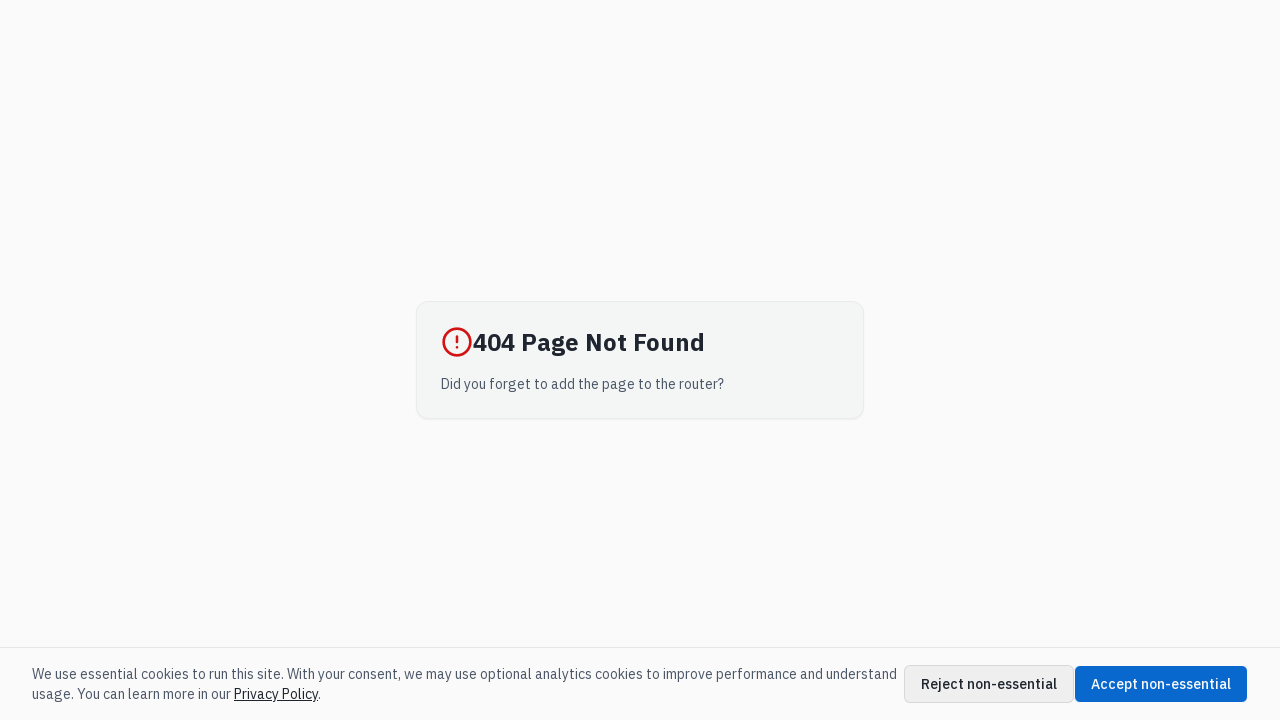

--- FILE ---
content_type: text/html; charset=UTF-8
request_url: https://remitrix.com/accountx/
body_size: 1449
content:
<!DOCTYPE html>
<html lang="en">
  <head>
    <meta charset="UTF-8" />
    <meta name="viewport" content="width=device-width, initial-scale=1.0, maximum-scale=1" />
    <link rel="icon" type="image/png" href="/favicon.png" />
    <title>RemitRix AI - Your Co-Pilot for Risk, Solvency & Capital</title>
    <meta name="description" content="Automate analysis, explain reports in plain language, and explore scenarios with a suite of specialized AI bots built for financial and actuarial risk teams." />
    <link rel="preconnect" href="https://fonts.googleapis.com">
    <link rel="preconnect" href="https://fonts.gstatic.com" crossorigin>
    <link href="https://fonts.googleapis.com/css2?family=IBM+Plex+Mono:ital,wght@0,400;0,500;0,600;0,700;1,400;1,500;1,600;1,700&family=IBM+Plex+Sans:ital,wght@0,300;0,400;0,500;0,600;0,700;1,300;1,400;1,500;1,600;1,700&display=swap" rel="stylesheet">
    <script>
      if (window.trustedTypes && window.trustedTypes.createPolicy) {
        try {
          window.trustedTypes.createPolicy('default', {
            createHTML: (string) => string,
            createScriptURL: (string) => string,
            createScript: (string) => string,
          });
        } catch (e) {
          console.log('Trusted Types policy already defined');
        }
      }
    </script>
    <script
      src="https://cdn.platform.openai.com/deployments/chatkit/chatkit.js"
      async
    ></script>
    <script src="https://cdn.platform.openai.com/deployments/chatkit/chatkit.js" async></script>
    <script type="module" crossorigin src="/assets/index-ak0ARv0t.js"></script>
    <link rel="stylesheet" crossorigin href="/assets/index-CX9c7MRD.css">
  </head>
  <body>
    <div id="root"></div>
  </body>
</html>